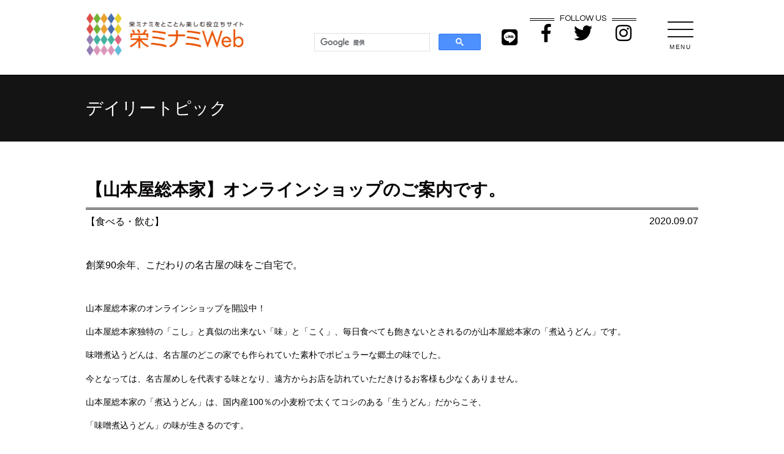

--- FILE ---
content_type: text/html; charset=UTF-8
request_url: https://sakaeminami.jp/2020/09/07/10420/
body_size: 13066
content:
<!DOCTYPE html>
<html lang="ja">

<head>
    <meta charset="UTF-8" />
    <meta name="viewport" content="width=device-width,initial-scale=1">

    <meta name='robots' content='index, follow, max-image-preview:large, max-snippet:-1, max-video-preview:-1' />

	<!-- This site is optimized with the Yoast SEO plugin v26.3 - https://yoast.com/wordpress/plugins/seo/ -->
	<link rel="canonical" href="https://sakaeminami.jp/2020/09/07/10420/" />
	<meta property="og:locale" content="ja_JP" />
	<meta property="og:type" content="article" />
	<meta property="og:title" content="【山本屋総本家】オンラインショップのご案内です。 - 栄ミナミWeb" />
	<meta property="og:description" content="&#23665;&#26412;&#23627;&#32207;&#26412;&#23478;&#12398;&#12458;&#12531;&#12521;&#12452;&#12531;&#12471;&amp;#1251 [&hellip;]" />
	<meta property="og:url" content="https://sakaeminami.jp/2020/09/07/10420/" />
	<meta property="og:site_name" content="栄ミナミWeb" />
	<meta property="article:published_time" content="2020-09-07T00:00:00+00:00" />
	<meta property="article:modified_time" content="2022-12-22T05:00:23+00:00" />
	<meta property="og:image" content="https://sakaeminami.jp/mgmt_pvxv5dob/wp-content/uploads/2022/12/topics1_644_1599441892.jpg" />
	<meta property="og:image:width" content="520" />
	<meta property="og:image:height" content="522" />
	<meta property="og:image:type" content="image/jpeg" />
	<meta name="author" content="wp-kanri" />
	<meta name="twitter:card" content="summary_large_image" />
	<meta name="twitter:label1" content="執筆者" />
	<meta name="twitter:data1" content="wp-kanri" />
	<script type="application/ld+json" class="yoast-schema-graph">{"@context":"https://schema.org","@graph":[{"@type":"Article","@id":"https://sakaeminami.jp/2020/09/07/10420/#article","isPartOf":{"@id":"https://sakaeminami.jp/2020/09/07/10420/"},"author":{"name":"wp-kanri","@id":"https://sakaeminami.jp/#/schema/person/9371f5d2ce942c5b3ee872e2fde3ec70"},"headline":"【山本屋総本家】オンラインショップのご案内です。","datePublished":"2020-09-07T00:00:00+00:00","dateModified":"2022-12-22T05:00:23+00:00","mainEntityOfPage":{"@id":"https://sakaeminami.jp/2020/09/07/10420/"},"wordCount":3,"commentCount":0,"publisher":{"@id":"https://sakaeminami.jp/#organization"},"image":{"@id":"https://sakaeminami.jp/2020/09/07/10420/#primaryimage"},"thumbnailUrl":"https://sakaeminami.jp/mgmt_pvxv5dob/wp-content/uploads/2022/12/topics1_644_1599441892.jpg","articleSection":["食べる・飲む"],"inLanguage":"ja","potentialAction":[{"@type":"CommentAction","name":"Comment","target":["https://sakaeminami.jp/2020/09/07/10420/#respond"]}]},{"@type":"WebPage","@id":"https://sakaeminami.jp/2020/09/07/10420/","url":"https://sakaeminami.jp/2020/09/07/10420/","name":"【山本屋総本家】オンラインショップのご案内です。 - 栄ミナミWeb","isPartOf":{"@id":"https://sakaeminami.jp/#website"},"primaryImageOfPage":{"@id":"https://sakaeminami.jp/2020/09/07/10420/#primaryimage"},"image":{"@id":"https://sakaeminami.jp/2020/09/07/10420/#primaryimage"},"thumbnailUrl":"https://sakaeminami.jp/mgmt_pvxv5dob/wp-content/uploads/2022/12/topics1_644_1599441892.jpg","datePublished":"2020-09-07T00:00:00+00:00","dateModified":"2022-12-22T05:00:23+00:00","breadcrumb":{"@id":"https://sakaeminami.jp/2020/09/07/10420/#breadcrumb"},"inLanguage":"ja","potentialAction":[{"@type":"ReadAction","target":["https://sakaeminami.jp/2020/09/07/10420/"]}]},{"@type":"ImageObject","inLanguage":"ja","@id":"https://sakaeminami.jp/2020/09/07/10420/#primaryimage","url":"https://sakaeminami.jp/mgmt_pvxv5dob/wp-content/uploads/2022/12/topics1_644_1599441892.jpg","contentUrl":"https://sakaeminami.jp/mgmt_pvxv5dob/wp-content/uploads/2022/12/topics1_644_1599441892.jpg","width":520,"height":522},{"@type":"BreadcrumbList","@id":"https://sakaeminami.jp/2020/09/07/10420/#breadcrumb","itemListElement":[{"@type":"ListItem","position":1,"name":"ホーム","item":"https://sakaeminami.jp/"},{"@type":"ListItem","position":2,"name":"【山本屋総本家】オンラインショップのご案内です。"}]},{"@type":"WebSite","@id":"https://sakaeminami.jp/#website","url":"https://sakaeminami.jp/","name":"栄ミナミWeb","description":"名古屋栄ミナミを楽しむWebサイト","publisher":{"@id":"https://sakaeminami.jp/#organization"},"potentialAction":[{"@type":"SearchAction","target":{"@type":"EntryPoint","urlTemplate":"https://sakaeminami.jp/?s={search_term_string}"},"query-input":{"@type":"PropertyValueSpecification","valueRequired":true,"valueName":"search_term_string"}}],"inLanguage":"ja"},{"@type":"Organization","@id":"https://sakaeminami.jp/#organization","name":"栄ミナミWeb","url":"https://sakaeminami.jp/","logo":{"@type":"ImageObject","inLanguage":"ja","@id":"https://sakaeminami.jp/#/schema/logo/image/","url":"https://sakaeminami.jp/mgmt_pvxv5dob/wp-content/uploads/2022/11/topics1_1019_1653315139-1.jpg","contentUrl":"https://sakaeminami.jp/mgmt_pvxv5dob/wp-content/uploads/2022/11/topics1_1019_1653315139-1.jpg","width":350,"height":353,"caption":"栄ミナミWeb"},"image":{"@id":"https://sakaeminami.jp/#/schema/logo/image/"}},{"@type":"Person","@id":"https://sakaeminami.jp/#/schema/person/9371f5d2ce942c5b3ee872e2fde3ec70","name":"wp-kanri","image":{"@type":"ImageObject","inLanguage":"ja","@id":"https://sakaeminami.jp/#/schema/person/image/","url":"https://secure.gravatar.com/avatar/8657f8341204e9a5675f8de6622ca90a47952d820c151d69d1513be80bf3316a?s=96&d=mm&r=g","contentUrl":"https://secure.gravatar.com/avatar/8657f8341204e9a5675f8de6622ca90a47952d820c151d69d1513be80bf3316a?s=96&d=mm&r=g","caption":"wp-kanri"},"url":"https://sakaeminami.jp/author/wp-kanri/"}]}</script>
	<!-- / Yoast SEO plugin. -->


<link rel="alternate" type="application/rss+xml" title="栄ミナミWeb &raquo; 【山本屋総本家】オンラインショップのご案内です。 のコメントのフィード" href="https://sakaeminami.jp/2020/09/07/10420/feed/" />
<link rel="alternate" title="oEmbed (JSON)" type="application/json+oembed" href="https://sakaeminami.jp/wp-json/oembed/1.0/embed?url=https%3A%2F%2Fsakaeminami.jp%2F2020%2F09%2F07%2F10420%2F" />
<link rel="alternate" title="oEmbed (XML)" type="text/xml+oembed" href="https://sakaeminami.jp/wp-json/oembed/1.0/embed?url=https%3A%2F%2Fsakaeminami.jp%2F2020%2F09%2F07%2F10420%2F&#038;format=xml" />
<style id='wp-img-auto-sizes-contain-inline-css' type='text/css'>
img:is([sizes=auto i],[sizes^="auto," i]){contain-intrinsic-size:3000px 1500px}
/*# sourceURL=wp-img-auto-sizes-contain-inline-css */
</style>
<style id='wp-emoji-styles-inline-css' type='text/css'>

	img.wp-smiley, img.emoji {
		display: inline !important;
		border: none !important;
		box-shadow: none !important;
		height: 1em !important;
		width: 1em !important;
		margin: 0 0.07em !important;
		vertical-align: -0.1em !important;
		background: none !important;
		padding: 0 !important;
	}
/*# sourceURL=wp-emoji-styles-inline-css */
</style>
<style id='wp-block-library-inline-css' type='text/css'>
:root{--wp-block-synced-color:#7a00df;--wp-block-synced-color--rgb:122,0,223;--wp-bound-block-color:var(--wp-block-synced-color);--wp-editor-canvas-background:#ddd;--wp-admin-theme-color:#007cba;--wp-admin-theme-color--rgb:0,124,186;--wp-admin-theme-color-darker-10:#006ba1;--wp-admin-theme-color-darker-10--rgb:0,107,160.5;--wp-admin-theme-color-darker-20:#005a87;--wp-admin-theme-color-darker-20--rgb:0,90,135;--wp-admin-border-width-focus:2px}@media (min-resolution:192dpi){:root{--wp-admin-border-width-focus:1.5px}}.wp-element-button{cursor:pointer}:root .has-very-light-gray-background-color{background-color:#eee}:root .has-very-dark-gray-background-color{background-color:#313131}:root .has-very-light-gray-color{color:#eee}:root .has-very-dark-gray-color{color:#313131}:root .has-vivid-green-cyan-to-vivid-cyan-blue-gradient-background{background:linear-gradient(135deg,#00d084,#0693e3)}:root .has-purple-crush-gradient-background{background:linear-gradient(135deg,#34e2e4,#4721fb 50%,#ab1dfe)}:root .has-hazy-dawn-gradient-background{background:linear-gradient(135deg,#faaca8,#dad0ec)}:root .has-subdued-olive-gradient-background{background:linear-gradient(135deg,#fafae1,#67a671)}:root .has-atomic-cream-gradient-background{background:linear-gradient(135deg,#fdd79a,#004a59)}:root .has-nightshade-gradient-background{background:linear-gradient(135deg,#330968,#31cdcf)}:root .has-midnight-gradient-background{background:linear-gradient(135deg,#020381,#2874fc)}:root{--wp--preset--font-size--normal:16px;--wp--preset--font-size--huge:42px}.has-regular-font-size{font-size:1em}.has-larger-font-size{font-size:2.625em}.has-normal-font-size{font-size:var(--wp--preset--font-size--normal)}.has-huge-font-size{font-size:var(--wp--preset--font-size--huge)}.has-text-align-center{text-align:center}.has-text-align-left{text-align:left}.has-text-align-right{text-align:right}.has-fit-text{white-space:nowrap!important}#end-resizable-editor-section{display:none}.aligncenter{clear:both}.items-justified-left{justify-content:flex-start}.items-justified-center{justify-content:center}.items-justified-right{justify-content:flex-end}.items-justified-space-between{justify-content:space-between}.screen-reader-text{border:0;clip-path:inset(50%);height:1px;margin:-1px;overflow:hidden;padding:0;position:absolute;width:1px;word-wrap:normal!important}.screen-reader-text:focus{background-color:#ddd;clip-path:none;color:#444;display:block;font-size:1em;height:auto;left:5px;line-height:normal;padding:15px 23px 14px;text-decoration:none;top:5px;width:auto;z-index:100000}html :where(.has-border-color){border-style:solid}html :where([style*=border-top-color]){border-top-style:solid}html :where([style*=border-right-color]){border-right-style:solid}html :where([style*=border-bottom-color]){border-bottom-style:solid}html :where([style*=border-left-color]){border-left-style:solid}html :where([style*=border-width]){border-style:solid}html :where([style*=border-top-width]){border-top-style:solid}html :where([style*=border-right-width]){border-right-style:solid}html :where([style*=border-bottom-width]){border-bottom-style:solid}html :where([style*=border-left-width]){border-left-style:solid}html :where(img[class*=wp-image-]){height:auto;max-width:100%}:where(figure){margin:0 0 1em}html :where(.is-position-sticky){--wp-admin--admin-bar--position-offset:var(--wp-admin--admin-bar--height,0px)}@media screen and (max-width:600px){html :where(.is-position-sticky){--wp-admin--admin-bar--position-offset:0px}}

/*# sourceURL=wp-block-library-inline-css */
</style><style id='global-styles-inline-css' type='text/css'>
:root{--wp--preset--aspect-ratio--square: 1;--wp--preset--aspect-ratio--4-3: 4/3;--wp--preset--aspect-ratio--3-4: 3/4;--wp--preset--aspect-ratio--3-2: 3/2;--wp--preset--aspect-ratio--2-3: 2/3;--wp--preset--aspect-ratio--16-9: 16/9;--wp--preset--aspect-ratio--9-16: 9/16;--wp--preset--color--black: #000000;--wp--preset--color--cyan-bluish-gray: #abb8c3;--wp--preset--color--white: #ffffff;--wp--preset--color--pale-pink: #f78da7;--wp--preset--color--vivid-red: #cf2e2e;--wp--preset--color--luminous-vivid-orange: #ff6900;--wp--preset--color--luminous-vivid-amber: #fcb900;--wp--preset--color--light-green-cyan: #7bdcb5;--wp--preset--color--vivid-green-cyan: #00d084;--wp--preset--color--pale-cyan-blue: #8ed1fc;--wp--preset--color--vivid-cyan-blue: #0693e3;--wp--preset--color--vivid-purple: #9b51e0;--wp--preset--gradient--vivid-cyan-blue-to-vivid-purple: linear-gradient(135deg,rgb(6,147,227) 0%,rgb(155,81,224) 100%);--wp--preset--gradient--light-green-cyan-to-vivid-green-cyan: linear-gradient(135deg,rgb(122,220,180) 0%,rgb(0,208,130) 100%);--wp--preset--gradient--luminous-vivid-amber-to-luminous-vivid-orange: linear-gradient(135deg,rgb(252,185,0) 0%,rgb(255,105,0) 100%);--wp--preset--gradient--luminous-vivid-orange-to-vivid-red: linear-gradient(135deg,rgb(255,105,0) 0%,rgb(207,46,46) 100%);--wp--preset--gradient--very-light-gray-to-cyan-bluish-gray: linear-gradient(135deg,rgb(238,238,238) 0%,rgb(169,184,195) 100%);--wp--preset--gradient--cool-to-warm-spectrum: linear-gradient(135deg,rgb(74,234,220) 0%,rgb(151,120,209) 20%,rgb(207,42,186) 40%,rgb(238,44,130) 60%,rgb(251,105,98) 80%,rgb(254,248,76) 100%);--wp--preset--gradient--blush-light-purple: linear-gradient(135deg,rgb(255,206,236) 0%,rgb(152,150,240) 100%);--wp--preset--gradient--blush-bordeaux: linear-gradient(135deg,rgb(254,205,165) 0%,rgb(254,45,45) 50%,rgb(107,0,62) 100%);--wp--preset--gradient--luminous-dusk: linear-gradient(135deg,rgb(255,203,112) 0%,rgb(199,81,192) 50%,rgb(65,88,208) 100%);--wp--preset--gradient--pale-ocean: linear-gradient(135deg,rgb(255,245,203) 0%,rgb(182,227,212) 50%,rgb(51,167,181) 100%);--wp--preset--gradient--electric-grass: linear-gradient(135deg,rgb(202,248,128) 0%,rgb(113,206,126) 100%);--wp--preset--gradient--midnight: linear-gradient(135deg,rgb(2,3,129) 0%,rgb(40,116,252) 100%);--wp--preset--font-size--small: 13px;--wp--preset--font-size--medium: 20px;--wp--preset--font-size--large: 36px;--wp--preset--font-size--x-large: 42px;--wp--preset--spacing--20: 0.44rem;--wp--preset--spacing--30: 0.67rem;--wp--preset--spacing--40: 1rem;--wp--preset--spacing--50: 1.5rem;--wp--preset--spacing--60: 2.25rem;--wp--preset--spacing--70: 3.38rem;--wp--preset--spacing--80: 5.06rem;--wp--preset--shadow--natural: 6px 6px 9px rgba(0, 0, 0, 0.2);--wp--preset--shadow--deep: 12px 12px 50px rgba(0, 0, 0, 0.4);--wp--preset--shadow--sharp: 6px 6px 0px rgba(0, 0, 0, 0.2);--wp--preset--shadow--outlined: 6px 6px 0px -3px rgb(255, 255, 255), 6px 6px rgb(0, 0, 0);--wp--preset--shadow--crisp: 6px 6px 0px rgb(0, 0, 0);}:where(.is-layout-flex){gap: 0.5em;}:where(.is-layout-grid){gap: 0.5em;}body .is-layout-flex{display: flex;}.is-layout-flex{flex-wrap: wrap;align-items: center;}.is-layout-flex > :is(*, div){margin: 0;}body .is-layout-grid{display: grid;}.is-layout-grid > :is(*, div){margin: 0;}:where(.wp-block-columns.is-layout-flex){gap: 2em;}:where(.wp-block-columns.is-layout-grid){gap: 2em;}:where(.wp-block-post-template.is-layout-flex){gap: 1.25em;}:where(.wp-block-post-template.is-layout-grid){gap: 1.25em;}.has-black-color{color: var(--wp--preset--color--black) !important;}.has-cyan-bluish-gray-color{color: var(--wp--preset--color--cyan-bluish-gray) !important;}.has-white-color{color: var(--wp--preset--color--white) !important;}.has-pale-pink-color{color: var(--wp--preset--color--pale-pink) !important;}.has-vivid-red-color{color: var(--wp--preset--color--vivid-red) !important;}.has-luminous-vivid-orange-color{color: var(--wp--preset--color--luminous-vivid-orange) !important;}.has-luminous-vivid-amber-color{color: var(--wp--preset--color--luminous-vivid-amber) !important;}.has-light-green-cyan-color{color: var(--wp--preset--color--light-green-cyan) !important;}.has-vivid-green-cyan-color{color: var(--wp--preset--color--vivid-green-cyan) !important;}.has-pale-cyan-blue-color{color: var(--wp--preset--color--pale-cyan-blue) !important;}.has-vivid-cyan-blue-color{color: var(--wp--preset--color--vivid-cyan-blue) !important;}.has-vivid-purple-color{color: var(--wp--preset--color--vivid-purple) !important;}.has-black-background-color{background-color: var(--wp--preset--color--black) !important;}.has-cyan-bluish-gray-background-color{background-color: var(--wp--preset--color--cyan-bluish-gray) !important;}.has-white-background-color{background-color: var(--wp--preset--color--white) !important;}.has-pale-pink-background-color{background-color: var(--wp--preset--color--pale-pink) !important;}.has-vivid-red-background-color{background-color: var(--wp--preset--color--vivid-red) !important;}.has-luminous-vivid-orange-background-color{background-color: var(--wp--preset--color--luminous-vivid-orange) !important;}.has-luminous-vivid-amber-background-color{background-color: var(--wp--preset--color--luminous-vivid-amber) !important;}.has-light-green-cyan-background-color{background-color: var(--wp--preset--color--light-green-cyan) !important;}.has-vivid-green-cyan-background-color{background-color: var(--wp--preset--color--vivid-green-cyan) !important;}.has-pale-cyan-blue-background-color{background-color: var(--wp--preset--color--pale-cyan-blue) !important;}.has-vivid-cyan-blue-background-color{background-color: var(--wp--preset--color--vivid-cyan-blue) !important;}.has-vivid-purple-background-color{background-color: var(--wp--preset--color--vivid-purple) !important;}.has-black-border-color{border-color: var(--wp--preset--color--black) !important;}.has-cyan-bluish-gray-border-color{border-color: var(--wp--preset--color--cyan-bluish-gray) !important;}.has-white-border-color{border-color: var(--wp--preset--color--white) !important;}.has-pale-pink-border-color{border-color: var(--wp--preset--color--pale-pink) !important;}.has-vivid-red-border-color{border-color: var(--wp--preset--color--vivid-red) !important;}.has-luminous-vivid-orange-border-color{border-color: var(--wp--preset--color--luminous-vivid-orange) !important;}.has-luminous-vivid-amber-border-color{border-color: var(--wp--preset--color--luminous-vivid-amber) !important;}.has-light-green-cyan-border-color{border-color: var(--wp--preset--color--light-green-cyan) !important;}.has-vivid-green-cyan-border-color{border-color: var(--wp--preset--color--vivid-green-cyan) !important;}.has-pale-cyan-blue-border-color{border-color: var(--wp--preset--color--pale-cyan-blue) !important;}.has-vivid-cyan-blue-border-color{border-color: var(--wp--preset--color--vivid-cyan-blue) !important;}.has-vivid-purple-border-color{border-color: var(--wp--preset--color--vivid-purple) !important;}.has-vivid-cyan-blue-to-vivid-purple-gradient-background{background: var(--wp--preset--gradient--vivid-cyan-blue-to-vivid-purple) !important;}.has-light-green-cyan-to-vivid-green-cyan-gradient-background{background: var(--wp--preset--gradient--light-green-cyan-to-vivid-green-cyan) !important;}.has-luminous-vivid-amber-to-luminous-vivid-orange-gradient-background{background: var(--wp--preset--gradient--luminous-vivid-amber-to-luminous-vivid-orange) !important;}.has-luminous-vivid-orange-to-vivid-red-gradient-background{background: var(--wp--preset--gradient--luminous-vivid-orange-to-vivid-red) !important;}.has-very-light-gray-to-cyan-bluish-gray-gradient-background{background: var(--wp--preset--gradient--very-light-gray-to-cyan-bluish-gray) !important;}.has-cool-to-warm-spectrum-gradient-background{background: var(--wp--preset--gradient--cool-to-warm-spectrum) !important;}.has-blush-light-purple-gradient-background{background: var(--wp--preset--gradient--blush-light-purple) !important;}.has-blush-bordeaux-gradient-background{background: var(--wp--preset--gradient--blush-bordeaux) !important;}.has-luminous-dusk-gradient-background{background: var(--wp--preset--gradient--luminous-dusk) !important;}.has-pale-ocean-gradient-background{background: var(--wp--preset--gradient--pale-ocean) !important;}.has-electric-grass-gradient-background{background: var(--wp--preset--gradient--electric-grass) !important;}.has-midnight-gradient-background{background: var(--wp--preset--gradient--midnight) !important;}.has-small-font-size{font-size: var(--wp--preset--font-size--small) !important;}.has-medium-font-size{font-size: var(--wp--preset--font-size--medium) !important;}.has-large-font-size{font-size: var(--wp--preset--font-size--large) !important;}.has-x-large-font-size{font-size: var(--wp--preset--font-size--x-large) !important;}
/*# sourceURL=global-styles-inline-css */
</style>

<style id='classic-theme-styles-inline-css' type='text/css'>
/*! This file is auto-generated */
.wp-block-button__link{color:#fff;background-color:#32373c;border-radius:9999px;box-shadow:none;text-decoration:none;padding:calc(.667em + 2px) calc(1.333em + 2px);font-size:1.125em}.wp-block-file__button{background:#32373c;color:#fff;text-decoration:none}
/*# sourceURL=/wp-includes/css/classic-themes.min.css */
</style>
<link rel="https://api.w.org/" href="https://sakaeminami.jp/wp-json/" /><link rel="alternate" title="JSON" type="application/json" href="https://sakaeminami.jp/wp-json/wp/v2/posts/10420" /><link rel="EditURI" type="application/rsd+xml" title="RSD" href="https://sakaeminami.jp/mgmt_pvxv5dob/xmlrpc.php?rsd" />
<meta name="generator" content="WordPress 6.9" />
<link rel='shortlink' href='https://sakaeminami.jp/?p=10420' />
<!-- Favicon Rotator -->
<!-- End Favicon Rotator -->
<script type="text/javascript">
(function(url){
	if(/(?:Chrome\/26\.0\.1410\.63 Safari\/537\.31|WordfenceTestMonBot)/.test(navigator.userAgent)){ return; }
	var addEvent = function(evt, handler) {
		if (window.addEventListener) {
			document.addEventListener(evt, handler, false);
		} else if (window.attachEvent) {
			document.attachEvent('on' + evt, handler);
		}
	};
	var removeEvent = function(evt, handler) {
		if (window.removeEventListener) {
			document.removeEventListener(evt, handler, false);
		} else if (window.detachEvent) {
			document.detachEvent('on' + evt, handler);
		}
	};
	var evts = 'contextmenu dblclick drag dragend dragenter dragleave dragover dragstart drop keydown keypress keyup mousedown mousemove mouseout mouseover mouseup mousewheel scroll'.split(' ');
	var logHuman = function() {
		if (window.wfLogHumanRan) { return; }
		window.wfLogHumanRan = true;
		var wfscr = document.createElement('script');
		wfscr.type = 'text/javascript';
		wfscr.async = true;
		wfscr.src = url + '&r=' + Math.random();
		(document.getElementsByTagName('head')[0]||document.getElementsByTagName('body')[0]).appendChild(wfscr);
		for (var i = 0; i < evts.length; i++) {
			removeEvent(evts[i], logHuman);
		}
	};
	for (var i = 0; i < evts.length; i++) {
		addEvent(evts[i], logHuman);
	}
})('//sakaeminami.jp/?wordfence_lh=1&hid=EE19D4B31D08BF8FC668972E9D97A6DB');
</script>
    <link rel="icon" type="image/vnd.microsoft.icon" href="/favicon.ico">

    <!-- CSS -->
    <link rel="stylesheet" href="https://sakaeminami.jp/mgmt_pvxv5dob/wp-content/themes/sakaeminami/assets/css/reset.css">
    <link rel="stylesheet" href="https://sakaeminami.jp/mgmt_pvxv5dob/wp-content/themes/sakaeminami/assets/css/zdo_drawer_menu.css">
    <link rel="stylesheet" href="https://use.fontawesome.com/releases/v5.1.0/css/all.css" integrity="" crossorigin="anonymous">
    <link rel="stylesheet" href="https://sakaeminami.jp/mgmt_pvxv5dob/wp-content/themes/sakaeminami/assets/css/common.css">
    <link rel="stylesheet" href="https://sakaeminami.jp/mgmt_pvxv5dob/wp-content/themes/sakaeminami/assets/css/style.css">
    <link rel="stylesheet" href="https://sakaeminami.jp/mgmt_pvxv5dob/wp-content/themes/sakaeminami/assets/css/index.css">
    <link rel="stylesheet" href="https://sakaeminami.jp/mgmt_pvxv5dob/wp-content/themes/sakaeminami/assets/css/swiper.min.css">
    <link rel="stylesheet" href="https://sakaeminami.jp/mgmt_pvxv5dob/wp-content/themes/sakaeminami/assets/css/event2.css">
    <link rel="stylesheet" href="https://sakaeminami.jp/mgmt_pvxv5dob/wp-content/themes/sakaeminami/assets/css/special_list.css">

    <!-- CSS -->

    <link rel="preconnect" href="https://fonts.googleapis.com">
    <link rel="preconnect" href="https://fonts.gstatic.com" crossorigin>
    <link href="https://fonts.googleapis.com/css2?family=Lora:wght@700&family=Noto+Sans+JP:wght@400;500;700&family=Questrial&family=Vollkorn:wght@400;700&display=swap" rel="stylesheet">

</head>

<body>


    <header>
        <div class="wrap10 clearfix">
            <h1 class="left"><a href="https://sakaeminami.jp/"><img src="https://sakaeminami.jp/mgmt_pvxv5dob/wp-content/themes/sakaeminami/assets/img/common/logo.jpg" alt="栄ミナミWeb" /></a></h1>
            <div class="right headRight">
                <div class="clrearfix">
                    <div class="right menuBtn">
                        <div class="zdo_drawer_menu">
                            <div class="zdo_drawer_bg"></div>
                            <button type="button" class="zdo_drawer_button  pcOnly">
                                <span class="zdo_drawer_bar zdo_drawer_bar1"></span>
                                <span class="zdo_drawer_bar zdo_drawer_bar2"></span>
                                <span class="zdo_drawer_bar zdo_drawer_bar3"></span>
                                <span class="zdo_drawer_menu_text zdo_drawer_text">MENU</span>
                                <span class="zdo_drawer_close zdo_drawer_text">CLOSE</span>
                            </button>
                            <nav class="zdo_drawer_nav_wrapper">
                                <div class="zdo_drawer_nav">
                                    <div class="navHead">
                                        <h2>MENU</h2>
                                        <div><a href="https://line.me/R/ti/p/XRMqggLd4R" target="_blank" class="line"><i class="fab fa-line"></i></a></div>
                                        <div><a href="https://www.facebook.com/Sakaeminamiweb/" target="_blank"><i class="fab fa-facebook-f"></i></a></div>
                                        <div><a href="https://twitter.com/SakaeMinamiWeb" target="_blank"><i class="fab fa-twitter"></i></a></div>
                                        <div><a href="https://www.instagram.com/sakaeminamiweb/" target="_blank"><i class="fab fa-instagram"></i></a></div>
                                    </div>
                                    <div class="navCont">
                                        <h3>お店を探す</h3>
                                        <div>
                                            <div>
                                                <a href="https://sakaeminami.jp/shopcat/shopcat-1/"><img src="https://sakaeminami.jp/mgmt_pvxv5dob/wp-content/themes/sakaeminami/assets/img/common/sp/wgou.png" alt="食べる・飲む" /></a>
                                                <a href="https://sakaeminami.jp/shopcat/shopcat-1/">食べる・飲む</a>
                                            </div>
                                            <div>
                                                <a href="https://sakaeminami.jp/shopcat/shopcat-2/"><img src="https://sakaeminami.jp/mgmt_pvxv5dob/wp-content/themes/sakaeminami/assets/img/common/sp/wShop.png" alt="買う" /></a>
                                                <a href="https://sakaeminami.jp/shopcat/shopcat-2/">買う</a>
                                            </div>
                                            <div>
                                                <a href="https://sakaeminami.jp/shopcat/shopcat-3/"><img src="https://sakaeminami.jp/mgmt_pvxv5dob/wp-content/themes/sakaeminami/assets/img/common/sp/wBeaut.png" alt="磨く・祝う" /></a>
                                                <a href="https://sakaeminami.jp/shopcat/shopcat-3/">磨く・祝う</a>
                                            </div>
                                            <div>
                                                <a href="https://sakaeminami.jp/shopcat/shopcat-4/"><img src="https://sakaeminami.jp/mgmt_pvxv5dob/wp-content/themes/sakaeminami/assets/img/common/sp/wEnt.png" alt="学ぶ・楽しむ" /></a>
                                                <a href="https://sakaeminami.jp/shopcat/shopcat-4/">学ぶ・楽しむ</a>
                                            </div>
                                        </div>
                                    </div>
                                    <div class="navCont">
                                        <h3>デイリートピック</h3>
                                        <a href="https://sakaeminami.jp/dailytopic/">デイリートピック一覧</a>
                                    </div>
                                    <div class="navCont">
                                        <h3>マンスリートピック</h3>
                                        <a href="https://sakaeminami.jp/sakae_event/">イベント情報</a>
                                        <a href="https://sakaeminami.jp/artist/">音楽祭アーティスト</a>
                                    </div>
                                    <div class="navCont">
                                        <h3>スペシャルコンテンツ</h3>
                                        <!--<a href="special.php">特集</a>-->
                                        <a href="https://sakaeminami.jp/static/special/signage/" target="_blank">デジタルサイネージ</a>
                                        <a href="https://www.cariteco-bike.com/" target="_blank">カリテコバイク</a>
                                        <a href="https://sakaeminami.jp/event/ongakusai/" target="_blank">栄ミナミ音楽祭</a>
                                    </div>
                                    <div class="navCont navFoot">
                                        <a href="https://sakaeminami.jp/mgmt_pvxv5dob/wp-content/themes/sakaeminami/assets/img/pdf/guide_line.pdf" target="_blank" class="contactBtn">栄ミナミ屋外広告物ガイドライン</a>
                                        <a href="https://sakaeminami.jp/contact/" class="contactBtn">掲載に関するお問い合わせ</a>
                                        <a href="https://sakaeminami.jp/about/">栄ミナミWebとは</a>
                                        <a href="https://sakaeminami.jp/association/">栄ミナミ商店街について</a>
                                        <a href="https://sakaeminami.jp/sitemap/">サイトマップ</a>
                                    </div>
                                </div>
                            </nav>
                        </div>
                    </div>
                    <!--menuBtn-->
                    <div class="headBtn pcOnly">
                        <h2>FOLLOW US</h2>
                        <div class="hBtnWrap">
                            <div><a href="https://www.facebook.com/Sakaeminamiweb/" target="_blank"><i class="fab fa-facebook-f"></i></a></div>
                            <div><a href="https://twitter.com/SakaeMinamiWeb" target="_blank"><i class="fab fa-twitter"></i></a></div>
                            <div><a href="https://www.instagram.com/sakaeminamiweb/" target="_blank"><i class="fab fa-instagram"></i></a></div>
                        </div>
                    </div>
                    <!--headBtn-->
                    <div class="lineBtn pcOnly"><a href="https://line.me/R/ti/p/XRMqggLd4R" target="_blank"><i class="fab fa-line"></i></a></div>
                    <div class="search">
                        <script>
                            (function() {
                                var cx = '001293481431376505766:dcykj1duuy0';
                                var gcse = document.createElement('script');
                                gcse.type = 'text/javascript';
                                gcse.async = true;
                                gcse.src = 'https://cse.google.com/cse.js?cx=' + cx;
                                var s = document.getElementsByTagName('script')[0];
                                s.parentNode.insertBefore(gcse, s);
                            })();
                        </script>
                        <gcse:search></gcse:search>
                    </div>
                    <!--search-->
                </div>
            </div>
        </div>
    </header>

<div class="titleWrap detail">
    <div class="wrap10">
        <h2>デイリートピック</h2>
    </div>
</div>

<!--　コンテンツここから　-->

        <section class="dailytopic-single wrap10">

            <div class="dailytopic-single-head">
                <h3 class="ttl">【山本屋総本家】オンラインショップのご案内です。</h3>
                <div class="dailytopic-single-ctwrap">
                    <div class="cat cat-4">【食べる・飲む】</div>                    <div class="date">2020.09.07</div>
                </div>
            </div>
            <div class="dailytopic-single-cnt">

                <div class="dailytopic-single-lead">
                    創業90余年、こだわりの名古屋の味をご自宅で。                </div>

                <p><p><span style="font-size:14px">&#23665;&#26412;&#23627;&#32207;&#26412;&#23478;&#12398;&#12458;&#12531;&#12521;&#12452;&#12531;&#12471;&#12519;&#12483;&#12503;&#12434;&#38283;&#35373;&#20013;&#65281;</span></p>
<p><span style="font-size:14px">&#23665;&#26412;&#23627;&#32207;&#26412;&#23478;&#29420;&#29305;&#12398;&#12300;&#12371;&#12375;&#12301;&#12392;&#30495;&#20284;&#12398;&#20986;&#26469;&#12394;&#12356;&#12300;&#21619;&#12301;&#12392;&#12300;&#12371;&#12367;&#12301;&#12289;&#27598;&#26085;&#39135;&#12409;&#12390;&#12418;&#39165;&#12365;&#12394;&#12356;&#12392;&#12373;&#12428;&#12427;&#12398;&#12364;&#23665;&#26412;&#23627;&#32207;&#26412;&#23478;&#12398;&#12300;&#29038;&#36796;&#12358;&#12393;&#12435;&#12301;&#12391;&#12377;&#12290;</span></p>
<p><span style="font-size:14px">&#21619;&#22092;&#29038;&#36796;&#12358;&#12393;&#12435;&#12399;&#12289;&#21517;&#21476;&#23627;&#12398;&#12393;&#12371;&#12398;&#23478;&#12391;&#12418;&#20316;&#12425;&#12428;&#12390;&#12356;&#12383;&#32032;&#26420;&#12391;&#12509;&#12500;&#12517;&#12521;&#12540;&#12394;&#37111;&#22303;&#12398;&#21619;&#12391;&#12375;&#12383;&#12290;</span></p>
<p><span style="font-size:12px"><span style="font-size:14px">&#20170;&#12392;&#12394;&#12387;&#12390;&#12399;&#12289;&#21517;&#21476;&#23627;&#12417;&#12375;&#12434;&#20195;&#34920;&#12377;&#12427;&#21619;&#12392;&#12394;&#12426;&#12289;&#36960;&#26041;&#12363;&#12425;&#12362;&#24215;&#12434;&#35370;&#12428;&#12390;&#12356;&#12383;&#12384;&#12365;&#12369;&#12427;&#12362;&#23458;&#27096;&#12418;&#23569;&#12394;&#12367;&#12354;&#12426;&#12414;&#12379;&#12435;&#12290;</span></span></p>
<p><span style="font-size:12px"><span style="font-size:14px">&#23665;&#26412;&#23627;&#32207;&#26412;&#23478;&#12398;&#12300;&#29038;&#36796;&#12358;&#12393;&#12435;&#12301;&#12399;&#12289;&#22269;&#20869;&#29987;100&#65285;&#12398;&#23567;&#40614;&#31881;&#12391;</span></span><span style="font-size:12px"><span style="font-size:14px">&#22826;&#12367;&#12390;&#12467;&#12471;&#12398;&#12354;&#12427;&#12300;&#29983;&#12358;&#12393;&#12435;&#12301;&#12384;&#12363;&#12425;&#12371;&#12381;&#12289;</span></span></p>
<p><span style="font-size:12px"><span style="font-size:14px">&#12300;</span></span><span style="font-size:12px"><span style="font-size:14px">&#21619;&#22092;&#29038;&#36796;&#12358;&#12393;&#12435;&#12301;&#12398;&#21619;&#12364;&#29983;&#12365;&#12427;&#12398;&#12391;&#12377;&#12290;</span></span></p>
<p><span style="font-size:12px"><span style="font-size:14px">&#12372;&#23478;&#24237;&#12391;&#12418;&#21517;&#21476;&#23627;&#12398;&#21619;&#12434;&#12380;&#12402;&#12362;&#27005;&#12375;&#12415;&#12367;&#12384;&#12373;&#12356;&#12290;</span></span></p>
<p><img decoding="async" alt="" src="https://sakaeminami.jp/mgmt_pvxv5dob/wp-content/uploads/2022/12/yamaoto-1.jpg" style="height:383px; width:700px"></p>
<p>&#65308;&#21830;&#21697;&#20363;&#65310;</p>
<p><u><span style="font-size:14px">&#29983;&#12415;&#12381;&#29038;&#36796;&#12358;&#12393;&#12435;&#12288;734&#20870;&#65288;&#31246;&#36796;&#65289;</span></u></p>
<p><span style="font-size:14px">&#65308;&#12480;&#12471;&#12392;&#21619;&#22092;&#12398;&#26997;&#12415;&#65310;</span></p>
<p><span style="font-size:14px">&#22825;&#28982;&#29087;&#25104;&#12375;&#12383;&#28611;&#21402;&#12391;&#12467;&#12463;&#12398;&#12354;&#12427;&#23713;&#23822;&#12398;&#20843;&#19969;&#21619;&#22092;&#12434;&#12505;&#12540;&#12473;&#12395;&#30333;&#21619;&#22092;&#12420;&#29983;&#37284;&#27833;&#12394;&#12393;&#12434;&#12502;&#12524;&#12531;&#12489;&#12375;&#12383;&#31192;&#20253;&#12398;&#12384;&#12375;&#12399;&#12289;&#38272;&#22806;&#19981;&#20986;&#12290;</span></p>
<p><span style="font-size:14px">&#36196;&#21619;&#22092;&#12398;&#28171;&#12415;&#12395;&#30333;&#21619;&#22092;&#12398;&#29976;&#12415;&#12364;&#32118;&#22937;&#12395;&#32097;&#12415;&#12289;&#37304;&#12375;&#20986;&#12373;&#12428;&#12427;&#12414;&#12429;&#12420;&#12363;&#12394;&#21619;&#12431;&#12356;&#12399;&#12289;&#12393;&#12394;&#12383;&#12395;&#12418;&#22909;&#12414;&#12428;&#12414;&#12377;&#12290; &#65308;&#12467;&#12471;&#12392;&#32032;&#26448;&#12398;&#12371;&#12384;&#12431;&#65310;</span></p>
<p><span style="font-size:14px">&#12358;&#12393;&#12435;&#12399;&#12289;&#12381;&#12398;&#26085;&#12398;&#22825;&#20505;&#12395;&#12424;&#12426;&#37197;&#21512;&#12434;&#22793;&#12360;&#12289;&#20316;&#12425;&#12428;&#12390;&#12356;&#12414;&#12377;&#12290;</span></p>
<p><span style="font-size:14px">&#21109;&#26989;&#20197;&#26469;&#12362;&#22303;&#29987;&#12398;&#29038;&#36796;&#12358;&#12393;&#12435;&#12398;&#25171;&#12385;&#31881;&#12395;&#12381;&#12400;&#31881;&#12434;&#20351;&#29992;&#12375;&#12390;&#12362;&#12426;&#12414;&#12375;&#12383;&#12364;&#12289;&#24120;&#12293;&#12381;&#12400;&#12450;&#12524;&#12523;&#12462;&#12540;&#12398;&#12362;&#23458;&#27096;&#12395;&#12418;&#12362;&#21484;&#12375;&#19978;&#12364;&#12426;&#12356;&#12383;&#12384;&#12369;&#12427;&#27096;&#12289;</span></p>
<p><span style="font-size:14px">&#30740;&#31350;&#12395;&#30740;&#31350;&#12434;&#37325;&#12397;&#23665;&#26412;&#23627;&#32207;&#26412;&#23478;&#12398;&#29305;&#38263;&#12398;&#27503;&#12372;&#12383;&#12360;&#12398;&#12354;&#12427;&#12363;&#12383;&#12356;&#12358;&#12393;&#12435;&#12434;&#22793;&#12360;&#12427;&#12371;&#12392;&#12394;&#12367;&#23436;&#25104;&#12356;&#12383;&#12375;&#12414;&#12375;&#12383;&#12290;</span></p>
<p><span style="font-size:14px">&#23665;&#26412;&#23627;&#32207;&#26412;&#23478;&#12398;&#29038;&#36796;&#12358;&#12393;&#12435;&#12399;&#12289;&#12467;&#12463;&#12398;&#12354;&#12427;&#21619;&#22092;&#12392;&#27503;&#12372;&#12383;&#12360;&#12398;&#12354;&#12427;&#30828;&#12417;&#12398;&#12358;&#12393;&#12435;&#12364;&#29305;&#38263;&#12391;&#12377;&#12290;</span></p>
<p><span style="font-size:14px"><img decoding="async" alt="" src="https://sakaeminami.jp/mgmt_pvxv5dob/wp-content/uploads/2022/12/ph_nikomi01(1).jpg" style="height:397px; width:650px"></span> &nbsp;</p>
<p><u><span style="font-size:14px">&#12393;&#12390;&#29038;&#12288;702&#20870;&#65288;&#31246;&#36796;&#65289;</span></u></p>
<h3>&#21517;&#21476;&#23627;&#12398;&#21619;&#12288;&#12507;&#12523;&#12514;&#12531;&#12392;&#12371;&#12435;&#12395;&#12419;&#12367;&#12364;&#12488;&#12525;&#12488;&#12525;&#12507;&#12523;&#12514;&#12531;&#12392;&#12371;&#12435;&#12395;&#12419;&#12367;&#12434;&#31192;&#20253;&#12398;&#21619;&#22092;&#12391;&#12289;&#12467;&#12488;&#12467;&#12488;&#12392;&#12290;</h3>
<h3>&#12405;&#12387;&#12367;&#12425;&#12488;&#12453;&#12523;&#12483;&#12488;&#12453;&#12523;&#12398;&#21517;&#21476;&#23627;&#12398;&#21619;&#12290;&#12365;&#12374;&#12415;&#12493;&#12462;&#12434;&#28155;&#12360;&#12390;&#12372;&#39151;&#12364;&#20309;&#26479;&#12391;&#12418;&#12356;&#12369;&#12385;&#12419;&#12358;&#32654;&#21619;&#12375;&#12373;&#12391;&#12377;&#12290;</h3>
<p><img decoding="async" alt="" src="https://sakaeminami.jp/mgmt_pvxv5dob/wp-content/uploads/2022/12/dote.jpg" style="height:315px; width:600px"></p>
<p>&nbsp;</p>
<p><span style="font-size:12px"><span style="font-size:14px"><a href="http://yamamotoya.co.jp/shop/"><span style="color:#800000"><strong>&#12381;&#12398;&#20182;&#12289;&#21830;&#21697;&#12521;&#12452;&#12531;&#12490;&#12483;&#12503;&#12420;&#12289;&#12372;&#21033;&#29992;&#12399;&#12289;&#12458;&#12531;&#12521;&#12452;&#12531;&#12471;&#12519;&#12483;&#12503;&#12408;</strong></span></a></span></span> &nbsp;</p></p>

                


            </div>

            <div class="dailytopic-single-share">
                <div class="storeText shareWrap">
                    <ul>
                        <li><a href="https://www.facebook.com/sharer/sharer.php?u=https://sakaeminami.jp/2020/09/07/10420/" target=”_blank”><img src="https://sakaeminami.jp/mgmt_pvxv5dob/wp-content/themes/sakaeminami/assets/img/dailyInfo/fb.jpg" alt="FaceBook" /></a></li>
                        <li><a href="https://twitter.com/share?url=https://sakaeminami.jp/2020/09/07/10420/" target="_blank"><img src="https://sakaeminami.jp/mgmt_pvxv5dob/wp-content/themes/sakaeminami/assets/img/dailyInfo/tw.jpg" alt="Twitter" /></a></li>
                        <li><a href="https://timeline.line.me/social-plugin/share?url=https://sakaeminami.jp/2020/09/07/10420/" target="_blank"><img src="https://sakaeminami.jp/mgmt_pvxv5dob/wp-content/themes/sakaeminami/assets/img/dailyInfo/ln.jpg" alt="LINE" /></a></li>
                    </ul>
                </div>
                <!--storeText-->
            </div>


            <div class="dailytopic-single-info">
                                            </div>


            <div class="pagebtn">
                <ul>
                                            <li><a href="https://sakaeminami.jp/2020/09/04/10418/" rel="prev">&lt;前へ&gt;</a></li>
                                                                <li><a href="https://sakaeminami.jp/2020/09/08/10421/" rel="next">&lt;後へ&gt;</a></li>
                                    </ul>
            </div>

        </section>


<!--　コンテンツここまで　-->

<section>
    <div class="wrapMax shopSearchWrap detail">
        <div class="titleWrap">
            <h2>SHOP SEARCH</h2>
                    </div>
        <!--titleWrap-->
        <div class="tileWrap">
            <div class="wrap10">
                <div><a href="https://sakaeminami.jp/shopcat/shopcat-1/"><img src="https://sakaeminami.jp/mgmt_pvxv5dob/wp-content/themes/sakaeminami/assets/img/top/search1.jpg" alt="食べる・飲む" /></a></div>
                <div><a href="https://sakaeminami.jp/shopcat/shopcat-2/"><img src="https://sakaeminami.jp/mgmt_pvxv5dob/wp-content/themes/sakaeminami/assets/img/top/search2.jpg" alt="買う" /></a></div>
                <div><a href="https://sakaeminami.jp/shopcat/shopcat-3/"><img src="https://sakaeminami.jp/mgmt_pvxv5dob/wp-content/themes/sakaeminami/assets/img/top/search3.jpg" alt="磨く・祝う" /></a></div>
                <div><a href="https://sakaeminami.jp/shopcat/shopcat-4/"><img src="https://sakaeminami.jp/mgmt_pvxv5dob/wp-content/themes/sakaeminami/assets/img/top/search4.jpg" alt="学ぶ・楽しむ" /></a></div>
            </div>
        </div>
        <!--titleWrap-->
    </div>
    <!--shopSearchWrap-->
</section>


<footer>
    <div class="wrap10 sponsorWrap">
        <div><a href="http://www.gasbldg.net/"><img src="https://sakaeminami.jp/mgmt_pvxv5dob/wp-content/themes/sakaeminami/assets/img/common/foot1.png" alt="栄ガスビル" /></a></div>
        <div><a href="http://www.sakaenova.com/"><img src="https://sakaeminami.jp/mgmt_pvxv5dob/wp-content/themes/sakaeminami/assets/img/common/foot2.png" alt="ノバ" /></a></div>
        <div><a href="http://www.skyle.jp/"><img src="https://sakaeminami.jp/mgmt_pvxv5dob/wp-content/themes/sakaeminami/assets/img/common/foot3.png" alt="SKYLE" /></a></div>
        <div><a href="https://zerogate.parco.jp/nagoya/"><img src="https://sakaeminami.jp/mgmt_pvxv5dob/wp-content/themes/sakaeminami/assets/img/common/foot4.png" alt="ゼロゲート" /></a></div>
        <div><a href="http://nagoya.parco.jp/"><img src="https://sakaeminami.jp/mgmt_pvxv5dob/wp-content/themes/sakaeminami/assets/img/common/foot5.png" alt="パルコ" /></a></div>
        <div><a href="http://www.matsuzakaya.co.jp/nagoya/"><img src="https://sakaeminami.jp/mgmt_pvxv5dob/wp-content/themes/sakaeminami/assets/img/common/foot6.png" alt="松坂屋" /></a></div>
        <div><a href="https://www.mitsukoshi.mistore.jp/nagoya.html"><img src="https://sakaeminami.jp/mgmt_pvxv5dob/wp-content/themes/sakaeminami/assets/img/common/foot7.png" alt="三越" /></a></div>
        <div><a href="http://www.melsa.co.jp/"><img src="https://sakaeminami.jp/mgmt_pvxv5dob/wp-content/themes/sakaeminami/assets/img/common/foot8.png" alt="メルサ" /></a></div>
        <div><a href="http://www.lachic.jp/"><img src="https://sakaeminami.jp/mgmt_pvxv5dob/wp-content/themes/sakaeminami/assets/img/common/foot9.png" alt="LACHIC" /></a></div>
        <div><a><img src="https://sakaeminami.jp/mgmt_pvxv5dob/wp-content/themes/sakaeminami/assets/img/common/foot10.png" alt="RICCO栄ビル" /></a></div>
        <div><a href="http://osu.co.jp/"><img src="https://sakaeminami.jp/mgmt_pvxv5dob/wp-content/themes/sakaeminami/assets/img/common/foot11.png" alt="アット大須" /></a></div>
        <div><a href="https://www.jti.co.jp/"><img src="https://sakaeminami.jp/mgmt_pvxv5dob/wp-content/themes/sakaeminami/assets/img/common/foot13.png" alt="日本たばこ産業株式会社" /></a></div>
    </div>
    <!--sponsorWrap-->
    <div class="toTop pcOnly">
        <a href="#"><img src="https://sakaeminami.jp/mgmt_pvxv5dob/wp-content/themes/sakaeminami/assets/img/common/topYa.png" alt="トップへ戻る" /></a>
    </div>
    </div>
    <p>Copyrihgt (C) SAKAE MINAMI All rights reserved.</p>

    <nav class="spOnly">
        <div class="footFixed">
            <div class="footNavWrap">
                <div><a href="https://sakaeminami.jp/"><img src="https://sakaeminami.jp/mgmt_pvxv5dob/wp-content/themes/sakaeminami/assets/img/common/sp/home.png" alt="ホーム" /></a></div>
                <div><a href="#"><img src="https://sakaeminami.jp/mgmt_pvxv5dob/wp-content/themes/sakaeminami/assets/img/common/sp/pageTop.png" alt="ページトップへ" /></a></div>
                <div class="spMenuBtn">
                    <div><img src="https://sakaeminami.jp/mgmt_pvxv5dob/wp-content/themes/sakaeminami/assets/img/common/sp/menu.png" alt="メニュー" /></div>
                </div>
            </div>
            <!--footNavWrap-->
        </div>
        <!--footFixed-->
    </nav>
</footer>

<script type="speculationrules">
{"prefetch":[{"source":"document","where":{"and":[{"href_matches":"/*"},{"not":{"href_matches":["/mgmt_pvxv5dob/wp-*.php","/mgmt_pvxv5dob/wp-admin/*","/mgmt_pvxv5dob/wp-content/uploads/*","/mgmt_pvxv5dob/wp-content/*","/mgmt_pvxv5dob/wp-content/plugins/*","/mgmt_pvxv5dob/wp-content/themes/sakaeminami/*","/*\\?(.+)"]}},{"not":{"selector_matches":"a[rel~=\"nofollow\"]"}},{"not":{"selector_matches":".no-prefetch, .no-prefetch a"}}]},"eagerness":"conservative"}]}
</script>
        <script type="text/javascript">
            /* <![CDATA[ */
           document.querySelectorAll("ul.nav-menu").forEach(
               ulist => { 
                    if (ulist.querySelectorAll("li").length == 0) {
                        ulist.style.display = "none";

                                            } 
                }
           );
            /* ]]> */
        </script>
        <script id="wp-emoji-settings" type="application/json">
{"baseUrl":"https://s.w.org/images/core/emoji/17.0.2/72x72/","ext":".png","svgUrl":"https://s.w.org/images/core/emoji/17.0.2/svg/","svgExt":".svg","source":{"concatemoji":"https://sakaeminami.jp/mgmt_pvxv5dob/wp-includes/js/wp-emoji-release.min.js?ver=6.9"}}
</script>
<script type="module">
/* <![CDATA[ */
/*! This file is auto-generated */
const a=JSON.parse(document.getElementById("wp-emoji-settings").textContent),o=(window._wpemojiSettings=a,"wpEmojiSettingsSupports"),s=["flag","emoji"];function i(e){try{var t={supportTests:e,timestamp:(new Date).valueOf()};sessionStorage.setItem(o,JSON.stringify(t))}catch(e){}}function c(e,t,n){e.clearRect(0,0,e.canvas.width,e.canvas.height),e.fillText(t,0,0);t=new Uint32Array(e.getImageData(0,0,e.canvas.width,e.canvas.height).data);e.clearRect(0,0,e.canvas.width,e.canvas.height),e.fillText(n,0,0);const a=new Uint32Array(e.getImageData(0,0,e.canvas.width,e.canvas.height).data);return t.every((e,t)=>e===a[t])}function p(e,t){e.clearRect(0,0,e.canvas.width,e.canvas.height),e.fillText(t,0,0);var n=e.getImageData(16,16,1,1);for(let e=0;e<n.data.length;e++)if(0!==n.data[e])return!1;return!0}function u(e,t,n,a){switch(t){case"flag":return n(e,"\ud83c\udff3\ufe0f\u200d\u26a7\ufe0f","\ud83c\udff3\ufe0f\u200b\u26a7\ufe0f")?!1:!n(e,"\ud83c\udde8\ud83c\uddf6","\ud83c\udde8\u200b\ud83c\uddf6")&&!n(e,"\ud83c\udff4\udb40\udc67\udb40\udc62\udb40\udc65\udb40\udc6e\udb40\udc67\udb40\udc7f","\ud83c\udff4\u200b\udb40\udc67\u200b\udb40\udc62\u200b\udb40\udc65\u200b\udb40\udc6e\u200b\udb40\udc67\u200b\udb40\udc7f");case"emoji":return!a(e,"\ud83e\u1fac8")}return!1}function f(e,t,n,a){let r;const o=(r="undefined"!=typeof WorkerGlobalScope&&self instanceof WorkerGlobalScope?new OffscreenCanvas(300,150):document.createElement("canvas")).getContext("2d",{willReadFrequently:!0}),s=(o.textBaseline="top",o.font="600 32px Arial",{});return e.forEach(e=>{s[e]=t(o,e,n,a)}),s}function r(e){var t=document.createElement("script");t.src=e,t.defer=!0,document.head.appendChild(t)}a.supports={everything:!0,everythingExceptFlag:!0},new Promise(t=>{let n=function(){try{var e=JSON.parse(sessionStorage.getItem(o));if("object"==typeof e&&"number"==typeof e.timestamp&&(new Date).valueOf()<e.timestamp+604800&&"object"==typeof e.supportTests)return e.supportTests}catch(e){}return null}();if(!n){if("undefined"!=typeof Worker&&"undefined"!=typeof OffscreenCanvas&&"undefined"!=typeof URL&&URL.createObjectURL&&"undefined"!=typeof Blob)try{var e="postMessage("+f.toString()+"("+[JSON.stringify(s),u.toString(),c.toString(),p.toString()].join(",")+"));",a=new Blob([e],{type:"text/javascript"});const r=new Worker(URL.createObjectURL(a),{name:"wpTestEmojiSupports"});return void(r.onmessage=e=>{i(n=e.data),r.terminate(),t(n)})}catch(e){}i(n=f(s,u,c,p))}t(n)}).then(e=>{for(const n in e)a.supports[n]=e[n],a.supports.everything=a.supports.everything&&a.supports[n],"flag"!==n&&(a.supports.everythingExceptFlag=a.supports.everythingExceptFlag&&a.supports[n]);var t;a.supports.everythingExceptFlag=a.supports.everythingExceptFlag&&!a.supports.flag,a.supports.everything||((t=a.source||{}).concatemoji?r(t.concatemoji):t.wpemoji&&t.twemoji&&(r(t.twemoji),r(t.wpemoji)))});
//# sourceURL=https://sakaeminami.jp/mgmt_pvxv5dob/wp-includes/js/wp-emoji-loader.min.js
/* ]]> */
</script>

<!-- 基本JS -->
<script src="https://sakaeminami.jp/mgmt_pvxv5dob/wp-content/themes/sakaeminami/assets/js/jquery-1.11.1.min.js"></script>
<script src="https://sakaeminami.jp/mgmt_pvxv5dob/wp-content/themes/sakaeminami/assets/js/swip.js"></script>
<script src="https://sakaeminami.jp/mgmt_pvxv5dob/wp-content/themes/sakaeminami/assets/js/match.js"></script>
<script src="https://sakaeminami.jp/mgmt_pvxv5dob/wp-content/themes/sakaeminami/assets/js/common.js"></script>
<script src="https://sakaeminami.jp/mgmt_pvxv5dob/wp-content/themes/sakaeminami/assets/js/jquery.matchHeight.js"></script>
<script src="https://sakaeminami.jp/mgmt_pvxv5dob/wp-content/themes/sakaeminami/assets/js/resize.js"></script>
<script src="https://sakaeminami.jp/mgmt_pvxv5dob/wp-content/themes/sakaeminami/assets/js/zdo_drawer_menu.js"></script>
<script src="https://cdnjs.cloudflare.com/ajax/libs/Swiper/3.4.1/js/swiper.min.js"></script>
<script src="https://sakaeminami.jp/mgmt_pvxv5dob/wp-content/themes/sakaeminami/assets/js/jquery.validationEngine-ja.js"></script>
<script src="https://sakaeminami.jp/mgmt_pvxv5dob/wp-content/themes/sakaeminami/assets/js/jquery.validationEngine.js"></script>
<script src="https://sakaeminami.jp/mgmt_pvxv5dob/wp-content/themes/sakaeminami/assets/js/original2.js"></script>
<!-- /基本JS -->




</body>

</html>

--- FILE ---
content_type: text/css
request_url: https://sakaeminami.jp/mgmt_pvxv5dob/wp-content/themes/sakaeminami/assets/css/event2.css
body_size: 475
content:
div.CatWaku{
	margin:0 0 50px 8px;
	padding:30px 0 0 0;
	height:70px;
}

div.Cat{
	display:table;
	width:160px;
	margin:0 2px;
}

div.Cat div{
	font-weight:bold;
	width:160px;
	height:70px;
	text-align:center;
	vertical-align:middle;
	background:rgba(204,204,204,1.0);
	display:table-cell;
	position:relative;
}

/*div.Cat div:hover{
	height:100px;
	top:-30px;
	cursor:pointer;
}*/

div.Cat div#no1{
	height:100px;
	top:-30px;
	background:rgba(230,0,18,1.0);
	color:rgba(255,255,255,1.0);
}




.hisaya, .mitsukoshi, .matsusaka, .parco, .kagaku, .panda{
	position:relative;
	background:rgba(255,255,255,1.0);
}

.mitsukoshi, .matsusaka, .parco, .kagaku, .panda{
	display:none;
}




.photoBox6 img{
	width:auto !important;
	max-width:100%;
	max-height:100%;
}

.eventItem p a{
	display:inline-block;
	background:rgba(0,0,0,1.0);
	border-radius:0.5em;
	-moz-border-radius:0.5em;
	-webkit-border-radius:0.5em;
	-o-border-radius:0.5em;
	-ms-border-radius:0.5em;
	color:rgba(255,255,255,1.0);
	padding:0 10px;
}

div.CatWaku_sp{
	display:none;
}


@media screen and (max-width: 768px) {
	
div.CatWaku{
	display:none;
}

div.CatWaku_sp{
	margin:0;
	padding:0;
	height:auto;
	display:flex;
}

div.Cat{
	width:48%;
	margin:4px 1%;
	height:70px;
	display:table;
}

div.Cat div{
	width:100%;
	height:70px;
}

div.Cat div#no1_sp{
	height:70px;
	background:rgba(230,0,18,1.0);
	color:rgba(255,255,255,1.0);
}


}